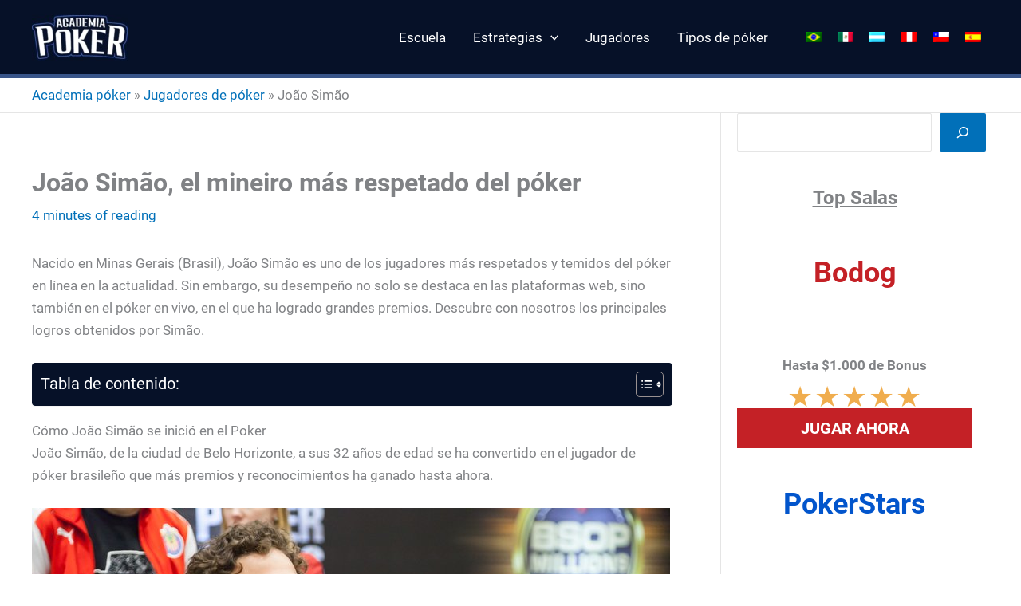

--- FILE ---
content_type: text/css; charset=utf-8
request_url: https://academiapoker.net/wp-content/cache/min/1/wp-content/uploads/uag-plugin/assets/2000/uag-css-2128.css?ver=1708972422
body_size: 4127
content:
.wp-block-uagb-star-rating{display:flex}.wp-block-uagb-star-rating .uag-star-rating__title{margin:0;display:flex;align-items:center}.wp-block-uagb-star-rating .uag-star-rating{display:flex;align-items:center}.wp-block-uagb-star-rating .uag-star{color:#ccd6df;display:inline-block;line-height:.75em}.uagb-block-9e11e1a8 .uag-star-rating{font-size:36px}.uagb-block-9e11e1a8 .uag-star-rating>span{margin-right:2px;color:#ccd6df}.uagb-block-9e11e1a8 .uag-star:nth-child(-n+5){color:#f0ad4e}.uagb-block-9e11e1a8 .uag-star-rating__title{margin-right:10px}.uagb-block-9e11e1a8.wp-block-uagb-star-rating{flex-direction:row;justify-content:center;margin-top:10px;margin-right:0;margin-bottom:0;margin-left:0}.uagb-block-9e11e1a8 .uag-star:nth-child(5):before{color:#f0ad4e;width:0%;position:absolute;content:'★';overflow:hidden}.uagb-block-9e11e1a8 .uag-star:nth-child(5){position:relative}.uagb-block-63b5b10a .uag-star-rating{font-size:36px}.uagb-block-63b5b10a .uag-star-rating>span{margin-right:2px;color:#ccd6df}.uagb-block-63b5b10a .uag-star:nth-child(-n+4){color:#f0ad4e}.uagb-block-63b5b10a .uag-star-rating__title{margin-right:10px}.uagb-block-63b5b10a.wp-block-uagb-star-rating{flex-direction:row;justify-content:center;margin-top:10px;margin-right:0;margin-bottom:0;margin-left:0}.uagb-block-63b5b10a .uag-star:nth-child(5):before{color:#f0ad4e;width:40%;position:absolute;content:'★';overflow:hidden}.uagb-block-63b5b10a .uag-star:nth-child(5){position:relative}.uagb-block-529c4a9a .uag-star-rating{font-size:36px}.uagb-block-529c4a9a .uag-star-rating>span{margin-right:2px;color:#ccd6df}.uagb-block-529c4a9a .uag-star:nth-child(-n+4){color:#f0ad4e}.uagb-block-529c4a9a .uag-star-rating__title{margin-right:10px}.uagb-block-529c4a9a.wp-block-uagb-star-rating{flex-direction:row;justify-content:center;margin-top:10px;margin-right:0;margin-bottom:0;margin-left:0}.uagb-block-529c4a9a .uag-star:nth-child(4):before{color:#f0ad4e;width:0%;position:absolute;content:'★';overflow:hidden}.uagb-block-529c4a9a .uag-star:nth-child(4){position:relative}.uagb-block-c1d69e0a .uag-star-rating{font-size:36px}.uagb-block-c1d69e0a .uag-star-rating>span{margin-right:2px;color:#ccd6df}.uagb-block-c1d69e0a .uag-star:nth-child(-n+3){color:#f0ad4e}.uagb-block-c1d69e0a .uag-star-rating__title{margin-right:10px}.uagb-block-c1d69e0a.wp-block-uagb-star-rating{flex-direction:row;justify-content:center;margin-top:10px;margin-right:0;margin-bottom:0;margin-left:0}.uagb-block-c1d69e0a .uag-star:nth-child(4):before{color:#f0ad4e;width:50%;position:absolute;content:'★';overflow:hidden}.uagb-block-c1d69e0a .uag-star:nth-child(4){position:relative}@media only screen and (max-width:976px){.uagb-block-9e11e1a8.wp-block-uagb-star-rating{flex-direction:row;justify-content:center}.uagb-block-9e11e1a8 .uag-star-rating__title{margin-bottom:0}.uagb-block-9e11e1a8 .uag-star-rating__title{margin-right:10px}.uagb-block-9e11e1a8 .uag-star-rating{font-size:26px}.uagb-block-63b5b10a.wp-block-uagb-star-rating{flex-direction:row;justify-content:center}.uagb-block-63b5b10a .uag-star-rating__title{margin-bottom:0}.uagb-block-63b5b10a .uag-star-rating__title{margin-right:10px}.uagb-block-63b5b10a .uag-star-rating{font-size:26px}.uagb-block-529c4a9a.wp-block-uagb-star-rating{flex-direction:row;justify-content:center}.uagb-block-529c4a9a .uag-star-rating__title{margin-bottom:0}.uagb-block-529c4a9a .uag-star-rating__title{margin-right:10px}.uagb-block-529c4a9a .uag-star-rating{font-size:26px}.uagb-block-c1d69e0a.wp-block-uagb-star-rating{flex-direction:row;justify-content:center}.uagb-block-c1d69e0a .uag-star-rating__title{margin-bottom:0}.uagb-block-c1d69e0a .uag-star-rating__title{margin-right:10px}.uagb-block-c1d69e0a .uag-star-rating{font-size:26px}}@media only screen and (max-width:767px){.uagb-block-9e11e1a8.wp-block-uagb-star-rating{flex-direction:row;justify-content:center}.uagb-block-9e11e1a8 .uag-star-rating__title{margin-bottom:0}.uagb-block-9e11e1a8 .uag-star-rating__title{margin-right:10px}.uagb-block-9e11e1a8 .uag-star-rating{font-size:32px}.uagb-block-63b5b10a.wp-block-uagb-star-rating{flex-direction:row;justify-content:center}.uagb-block-63b5b10a .uag-star-rating__title{margin-bottom:0}.uagb-block-63b5b10a .uag-star-rating__title{margin-right:10px}.uagb-block-63b5b10a .uag-star-rating{font-size:32px}.uagb-block-529c4a9a.wp-block-uagb-star-rating{flex-direction:row;justify-content:center}.uagb-block-529c4a9a .uag-star-rating__title{margin-bottom:0}.uagb-block-529c4a9a .uag-star-rating__title{margin-right:10px}.uagb-block-529c4a9a .uag-star-rating{font-size:32px}.uagb-block-c1d69e0a.wp-block-uagb-star-rating{flex-direction:row;justify-content:center}.uagb-block-c1d69e0a .uag-star-rating__title{margin-bottom:0}.uagb-block-c1d69e0a .uag-star-rating__title{margin-right:10px}.uagb-block-c1d69e0a .uag-star-rating{font-size:32px}}.uagb-block-a183cc1e .uag-star-rating{font-size:36px}.uagb-block-a183cc1e .uag-star-rating>span{margin-right:2px;color:#ccd6df}.uagb-block-a183cc1e .uag-star:nth-child(-n+5){color:#f0ad4e}.uagb-block-a183cc1e .uag-star-rating__title{margin-right:10px}.uagb-block-a183cc1e.wp-block-uagb-star-rating{flex-direction:row;justify-content:center;margin-top:10px;margin-right:0;margin-bottom:0;margin-left:0}.uagb-block-a183cc1e .uag-star:nth-child(5):before{color:#f0ad4e;width:0%;position:absolute;content:'★';overflow:hidden}.uagb-block-a183cc1e .uag-star:nth-child(5){position:relative}@media only screen and (max-width:976px){.uagb-block-a183cc1e.wp-block-uagb-star-rating{flex-direction:row;justify-content:center}.uagb-block-a183cc1e .uag-star-rating__title{margin-bottom:0}.uagb-block-a183cc1e .uag-star-rating__title{margin-right:10px}.uagb-block-a183cc1e .uag-star-rating{font-size:26px}}@media only screen and (max-width:767px){.uagb-block-a183cc1e.wp-block-uagb-star-rating{flex-direction:row;justify-content:center}.uagb-block-a183cc1e .uag-star-rating__title{margin-bottom:0}.uagb-block-a183cc1e .uag-star-rating__title{margin-right:10px}.uagb-block-a183cc1e .uag-star-rating{font-size:32px}}.uagb-block-5f4d8d65 .uag-star-rating{font-size:36px}.uagb-block-5f4d8d65 .uag-star-rating>span{margin-right:2px;color:#ccd6df}.uagb-block-5f4d8d65 .uag-star:nth-child(-n+4){color:#f0ad4e}.uagb-block-5f4d8d65 .uag-star-rating__title{margin-right:10px}.uagb-block-5f4d8d65.wp-block-uagb-star-rating{flex-direction:row;justify-content:center;margin-top:10px;margin-right:0;margin-bottom:0;margin-left:0}.uagb-block-5f4d8d65 .uag-star:nth-child(5):before{color:#f0ad4e;width:40%;position:absolute;content:'★';overflow:hidden}.uagb-block-5f4d8d65 .uag-star:nth-child(5){position:relative}@media only screen and (max-width:976px){.uagb-block-5f4d8d65.wp-block-uagb-star-rating{flex-direction:row;justify-content:center}.uagb-block-5f4d8d65 .uag-star-rating__title{margin-bottom:0}.uagb-block-5f4d8d65 .uag-star-rating__title{margin-right:10px}.uagb-block-5f4d8d65 .uag-star-rating{font-size:26px}}@media only screen and (max-width:767px){.uagb-block-5f4d8d65.wp-block-uagb-star-rating{flex-direction:row;justify-content:center}.uagb-block-5f4d8d65 .uag-star-rating__title{margin-bottom:0}.uagb-block-5f4d8d65 .uag-star-rating__title{margin-right:10px}.uagb-block-5f4d8d65 .uag-star-rating{font-size:32px}}.uagb-block-2caed71e .uag-star-rating{font-size:36px}.uagb-block-2caed71e .uag-star-rating>span{margin-right:2px;color:#ccd6df}.uagb-block-2caed71e .uag-star:nth-child(-n+4){color:#f0ad4e}.uagb-block-2caed71e .uag-star-rating__title{margin-right:10px}.uagb-block-2caed71e.wp-block-uagb-star-rating{flex-direction:row;justify-content:center;margin-top:10px;margin-right:0;margin-bottom:0;margin-left:0}.uagb-block-2caed71e .uag-star:nth-child(4):before{color:#f0ad4e;width:0%;position:absolute;content:'★';overflow:hidden}.uagb-block-2caed71e .uag-star:nth-child(4){position:relative}@media only screen and (max-width:976px){.uagb-block-2caed71e.wp-block-uagb-star-rating{flex-direction:row;justify-content:center}.uagb-block-2caed71e .uag-star-rating__title{margin-bottom:0}.uagb-block-2caed71e .uag-star-rating__title{margin-right:10px}.uagb-block-2caed71e .uag-star-rating{font-size:26px}}@media only screen and (max-width:767px){.uagb-block-2caed71e.wp-block-uagb-star-rating{flex-direction:row;justify-content:center}.uagb-block-2caed71e .uag-star-rating__title{margin-bottom:0}.uagb-block-2caed71e .uag-star-rating__title{margin-right:10px}.uagb-block-2caed71e .uag-star-rating{font-size:32px}}.uagb-block-d6074503 .uag-star-rating{font-size:36px}.uagb-block-d6074503 .uag-star-rating>span{margin-right:2px;color:#ccd6df}.uagb-block-d6074503 .uag-star:nth-child(-n+3){color:#f0ad4e}.uagb-block-d6074503 .uag-star-rating__title{margin-right:10px}.uagb-block-d6074503.wp-block-uagb-star-rating{flex-direction:row;justify-content:center;margin-top:10px;margin-right:0;margin-bottom:0;margin-left:0}.uagb-block-d6074503 .uag-star:nth-child(4):before{color:#f0ad4e;width:50%;position:absolute;content:'★';overflow:hidden}.uagb-block-d6074503 .uag-star:nth-child(4){position:relative}@media only screen and (max-width:976px){.uagb-block-d6074503.wp-block-uagb-star-rating{flex-direction:row;justify-content:center}.uagb-block-d6074503 .uag-star-rating__title{margin-bottom:0}.uagb-block-d6074503 .uag-star-rating__title{margin-right:10px}.uagb-block-d6074503 .uag-star-rating{font-size:26px}}@media only screen and (max-width:767px){.uagb-block-d6074503.wp-block-uagb-star-rating{flex-direction:row;justify-content:center}.uagb-block-d6074503 .uag-star-rating__title{margin-bottom:0}.uagb-block-d6074503 .uag-star-rating__title{margin-right:10px}.uagb-block-d6074503 .uag-star-rating{font-size:32px}}.uagb-post-grid{margin:0 auto;position:relative}.uagb-post-grid:not(.is-grid) .uagb-post__inner-wrap{background-clip:content-box!important}.uagb-post-grid .uagb-post__inner-wrap{transition:box-shadow 0.2s ease;overflow:hidden}.uagb-post-grid .uagb-post__inner-wrap .uagb-post__taxonomy{display:inline-block}.uagb-post-grid .uagb-post__inner-wrap .uagb-post__taxonomy.default{margin:5px 5px 5px 0}.uagb-post-grid .uagb-post__inner-wrap .uagb-post__taxonomy.highlighted{background:#444;color:#fff;border-radius:2px;flex-direction:row;align-items:flex-end;padding:6px 8px;line-height:1;margin-right:5px;margin-bottom:20px}.uagb-post-grid .uagb-post__inner-wrap .uagb-post__taxonomy.highlighted a{color:#fff}.uagb-post-grid .uagb-post__inner-wrap .uagb-post__taxonomy a{text-decoration:none;color:inherit}.uagb-post-grid .uagb-post__inner-wrap .uagb-post__image .uagb-post__image-equal-height{display:block;height:0;padding-bottom:66.67%;overflow:hidden}.uagb-post-grid .uagb-post__load-more-wrap{width:100%;position:absolute;bottom:-30px}.uagb-post-grid .uagb-post__load-more-wrap .uagb-post-pagination-button{cursor:pointer}.uagb-post-grid .uagb-post__load-more-wrap a{color:inherit}.uagb-post-grid.is-grid article{float:left;display:inline-block}.uagb-post-grid.is-grid.uagb-equal_height_inline-read-more-buttons.uagb-post__image-position-top .uagb-post__text:nth-last-child(2){padding-bottom:100px}.uagb-post-grid.is-grid.uagb-equal_height_inline-read-more-buttons.uagb-post__image-position-top .uagb-post__text:last-child{position:absolute;bottom:20px}.uagb-post-grid.is-grid.uagb-equal_height_inline-read-more-buttons.uagb-post__image-position-background .uagb-post__text:nth-last-child(3){padding-bottom:100px}.uagb-post-grid.is-grid.uagb-equal_height_inline-read-more-buttons.uagb-post__image-position-background .uagb-post__text:nth-last-child(2){position:absolute;bottom:20px}.uagb-post-grid.is-grid.uagb-equal_height_inline-read-more-buttons.uagb-post__image-position-top .uagb-post__inner-wrap,.uagb-post-grid.is-grid.uagb-equal_height_inline-read-more-buttons.uagb-post__image-position-background .uagb-post__inner-wrap{position:relative}.uagb-post-grid.is-grid.uagb-post__image-position-top .uagb-post__image a{display:block;height:0;overflow:hidden;position:relative}.uagb-post-grid.is-grid.uagb-post__image-position-top .uagb-post__image a.uagb-image-ratio-2-3{padding-bottom:66%}.uagb-post-grid.is-grid.uagb-post__image-position-top .uagb-post__image a.uagb-image-ratio-9-16{padding-bottom:56.25%}.uagb-post-grid.is-grid.uagb-post__image-position-top .uagb-post__image a.uagb-image-ratio-1-2{padding-bottom:50%}.uagb-post-grid.is-grid.uagb-post__image-position-top .uagb-post__image a.uagb-image-ratio-1-1{padding-bottom:67%}.uagb-post-grid.is-grid.uagb-post__image-position-top .uagb-post__image a.uagb-image-ratio-inherit{padding-bottom:0;height:auto}.uagb-post-grid.is-grid.uagb-post__image-position-top .uagb-post__image a.uagb-image-ratio-inherit img{position:unset!important}.uagb-post-grid.is-grid.uagb-post__image-position-top .uagb-post__image a[class^="uagb-image-ratio-"]>img{position:absolute;height:100%}.uagb-post-grid.uagb-post__items.is-masonry{display:flex;-ms-flex-wrap:wrap;-webkit-flex-wrap:wrap;flex-wrap:wrap}.uagb-post-grid.uagb-post__items.is-carousel{display:flex;-ms-flex-wrap:wrap;-webkit-flex-wrap:wrap;flex-wrap:wrap;width:100%;visibility:hidden}.uagb-post-grid.is-grid .uagb-post__inner-wrap{height:max-content}.uagb-post-grid.is-grid.uagb-post__equal-height .uagb-post__inner-wrap{height:auto}.uagb-post-grid.is-masonry .uagb-post__inner-wrap{height:auto}.uagb-post-grid .uagb-post__author span,.uagb-post-grid .uagb-post__comment span,.uagb-post-grid .uagb-post__taxonomy span,.uagb-post-grid .uagb-post__date span{font-size:inherit;line-height:inherit;width:inherit;height:inherit;margin-right:4px;vertical-align:bottom}.uagb-post-grid.uagb-post__columns-8:not(.is-grid) article{width:12.5%}.uagb-post-grid.uagb-post__columns-7:not(.is-grid) article{width:14.28%}.uagb-post-grid.uagb-post__columns-6:not(.is-grid) article{width:16.66%}.uagb-post-grid.uagb-post__columns-5:not(.is-grid) article{width:20%}.uagb-post-grid.uagb-post__columns-4:not(.is-grid) article{width:25%}.uagb-post-grid.uagb-post__columns-3:not(.is-grid) article{width:33.33%}.uagb-post-grid.uagb-post__columns-2:not(.is-grid) article{width:50%}.uagb-post-grid.uagb-post__columns-1:not(.is-grid) article{width:100%}@media only screen and (max-width:600px){.uagb-post-grid div[class*="columns"].is-grid{grid-template-columns:1fr}}.uagb-post-grid .uagb-post__image img{display:block;width:100%;height:auto;max-width:100%}.uagb-post-grid .uagb-post__title{margin-top:0;margin-bottom:0;word-break:break-word}.uagb-post-grid .uagb-post__title a{color:inherit;box-shadow:none;transition:0.3s ease;text-decoration:none}.uagb-post-grid .uagb-post__title a:hover{text-decoration:none}.uagb-post-grid .uagb-post__title a:focus{text-decoration:none}.uagb-post-grid .uagb-post__title a:active{text-decoration:none}.uagb-post-grid .uagb-post-grid-byline>*{margin-right:10px}.uagb-post-grid .uagb-post-grid-byline,.uagb-post-grid .uagb-post__taxonomy{text-transform:capitalize;font-size:14px;font-weight:500;line-height:23px;text-decoration:none}.uagb-post-grid .uagb-post-grid-byline a,.uagb-post-grid .uagb-post-grid-byline a:focus,.uagb-post-grid .uagb-post-grid-byline a:active{color:inherit;font-size:inherit;text-decoration:none}.uagb-post-grid .uagb-post__title a,.uagb-post-grid .uagb-post__title a:focus,.uagb-post-grid .uagb-post__title a:active{color:inherit;font-size:inherit}.uagb-post-grid .uagb-post__author,.uagb-post-grid .uagb-post__date,.uagb-post-grid .uagb-post__comment{display:inline-block;word-break:break-all}.uagb-post-grid .uagb-post__author:not(:last-child)::after,.uagb-post-grid .uagb-post__date:not(:last-child)::after,.uagb-post-grid .uagb-post__comment:not(:last-child)::after{content:"\B7";vertical-align:middle;align-self:center;margin:0 5px;line-height:1}.uagb-post-grid .uagb-post__comment,.uagb-post-grid .uagb-post__taxonomy{display:inline-block}.uagb-post-grid .uagb-post__author a{box-shadow:none}.uagb-post-grid .uagb-post__author a:hover{color:inherit;box-shadow:0 -1px 0 inset}.uagb-post-grid .uagb-post__excerpt{word-break:break-word}.uagb-post-grid .uagb-post__inner-wrap p:last-of-type{margin-bottom:0}.uagb-post-grid .uagb-post__cta{border:none;display:inline-block;background:none}.uagb-post-grid .uagb-post__excerpt p{color:inherit}.is-grid.uagb-post__items{display:grid}.wp-block-uagb-post-grid .uagb-post-pagination-wrap{grid-column:1 / -1}.uagb-post__image-position-background .uagb-post__link-complete-box{position:absolute;top:0;left:0;width:100%;height:100%;z-index:11}.uagb-post__image-position-background.uagb-post__image-enabled .uagb-post__text{color:#fff}.uagb-post__image-position-background .uagb-post__text{opacity:1;position:relative;z-index:10;overflow:hidden}.uagb-post__image-position-background .uagb-post__inner-wrap{position:relative;width:100%}.uagb-post__image-position-background .uagb-post__inner-wrap .uagb-post__taxonomy.highlighted,.uagb-post__image-position-background .uagb-post__inner-wrap .uagb-post__taxonomy.default{position:relative;z-index:999}.uagb-post__image-position-background .uagb-post__image img{position:absolute;width:auto;height:auto;min-width:100%;max-width:none;left:50%;top:50%;transform:translate(-50%,-50%);min-height:100%}.uagb-post__image-position-background .uagb-post__image{background-size:cover;background-repeat:no-repeat;background-position:center;overflow:hidden;text-align:center;position:absolute;left:0;top:0;width:100%;height:100%;z-index:2}.uagb-post__image-position-background .uagb-post__image::before{content:"";position:absolute;left:0;top:0;width:100%;height:100%;z-index:1;background-color:rgba(255,255,255,.5)}.uagb-slick-carousel .is-carousel{padding:0}.uagb-slick-carousel ul.slick-dots{transform:unset;position:relative;padding:unset}.uagb-slick-carousel .slick-prev:not(:hover):not(:active):not(.has-background),.uagb-slick-carousel .slick-next:not(:hover):not(:active):not(.has-background),.uagb-slick-carousel ul.slick-dots li button:not(:hover):not(:active):not(.has-background){background-color:unset}.uagb-post-grid[data-equal-height="yes"] .uagb-post__inner-wrap{display:inline-block;height:100%}.uagb-post__arrow-outside.uagb-post-grid .slick-prev{left:-45px;z-index:1}[dir="rtl"] .uagb-post__arrow-outside.uagb-post-grid .slick-prev{left:-45px;right:auto}.uagb-post__arrow-outside.uagb-post-grid .slick-next{right:-45px}[dir="rtl"] .uagb-post__arrow-outside.uagb-post-grid .slick-next{left:auto;right:-45px}.uagb-post__arrow-inside.uagb-post-grid .slick-prev{left:25px;z-index:1}[dir="rtl"] .uagb-post__arrow-inside.uagb-post-grid .slick-prev{left:auto;right:25px}.uagb-post__arrow-inside.uagb-post-grid .slick-next{right:25px}[dir="rtl"] .uagb-post__arrow-inside.uagb-post-grid .slick-next{left:25px;right:auto}.uagb-post-grid.is-grid article,.uagb-post-grid.is-masonry article,.uagb-post-grid.is-carousel article{box-sizing:border-box}@media (max-width:976px){.uagb-post__arrow-outside.uagb-post-grid .slick-prev{left:15px;z-index:1}[dir="rtl"] .uagb-post__arrow-outside.uagb-post-grid .slick-prev{left:auto;right:15px}.uagb-post__arrow-outside.uagb-post-grid .slick-next{right:15px}[dir="rtl"] .uagb-post__arrow-outside.uagb-post-grid .slick-next{left:15px;right:auto}:not(.is-grid).uagb-post-grid.uagb-post__columns-tablet-1 article{width:100%}:not(.is-grid).uagb-post-grid.uagb-post__columns-tablet-2 article{width:50%}:not(.is-grid).uagb-post-grid.uagb-post__columns-tablet-3 article{width:33.33%}:not(.is-grid).uagb-post-grid.uagb-post__columns-tablet-4 article{width:25%}:not(.is-grid).uagb-post-grid.uagb-post__columns-tablet-5 article{width:20%}:not(.is-grid).uagb-post-grid.uagb-post__columns-tablet-6 article{width:16.66%}:not(.is-grid).uagb-post-grid.uagb-post__columns-tablet-7 article{width:14.28%}:not(.is-grid).uagb-post-grid.uagb-post__columns-tablet-8 article{width:12.5%}}@media (max-width:767px){:not(.is-grid).uagb-post-grid.uagb-post__columns-mobile-1 article{width:100%}:not(.is-grid).uagb-post-grid.uagb-post__columns-mobile-2 article{width:50%}:not(.is-grid).uagb-post-grid.uagb-post__columns-mobile-3 article{width:33.33%}:not(.is-grid).uagb-post-grid.uagb-post__columns-mobile-4 article{width:25%}:not(.is-grid).uagb-post-grid.uagb-post__columns-mobile-5 article{width:20%}:not(.is-grid).uagb-post-grid.uagb-post__columns-mobile-6 article{width:16.66%}:not(.is-grid).uagb-post-grid.uagb-post__columns-mobile-7 article{width:14.28%}:not(.is-grid).uagb-post-grid.uagb-post__columns-mobile-8 article{width:12.5%}}.entry .entry-content .uagb-post-grid a{text-decoration:none}.uagb-post-pagination-wrap{display:flex;width:100%;flex-wrap:wrap}.uagb-post-pagination-wrap a.page-numbers,.uagb-post-pagination-wrap span.page-numbers.current{padding:5px 10px;margin:0;display:flex;margin-right:4px;margin-bottom:5px}.uagb-post-grid .uagb-post-inf-loader{margin:0 auto;min-height:58px;line-height:58px;width:160px;text-align:center}.uagb-post-grid .uagb-post-inf-loader div{width:18px;height:18px;background-color:#0085ba;-webkit-border-radius:100%;border-radius:100%;display:inline-block;-webkit-animation:sk-bouncedelay 1.4s infinite ease-in-out both;animation:sk-bouncedelay 1.4s infinite ease-in-out both}.uagb-post-grid .uagb-post-inf-loader .uagb-post-loader-1{-webkit-animation-delay:-0.32s;animation-delay:-0.32s}.uagb-post-grid .uagb-post-inf-loader .uagb-post-loader-2{-webkit-animation-delay:-0.16s;animation-delay:-0.16s}.wp-site-blocks .uagb-post__arrow-outside.uagb-post-grid .slick-next{right:0}.wp-site-blocks .uagb-post__arrow-outside.uagb-post-grid .slick-prev{left:0}@-webkit-keyframes sk-bouncedelay{0%,80%,100%{-webkit-transform:scale(0);transform:scale(0)}40%{-webkit-transform:scale(1);transform:scale(1)}}@keyframes sk-bouncedelay{0%,80%,100%{-webkit-transform:scale(0);transform:scale(0)}40%{-webkit-transform:scale(1);transform:scale(1)}}.uagb-block-ee9a62f5.is-grid .uagb-post__inner-wrap{padding-top:20px;padding-bottom:0;padding-left:20px;padding-right:20px;box-shadow:0 0 0 #00000070;border-top-width:1px;border-left-width:1px;border-right-width:1px;border-bottom-width:1px;border-style:solid;border-color:var(--ast-global-color-8)}.uagb-block-ee9a62f5.is-grid .uagb-post__inner-wrap .uagb-post__image:first-child{margin-left:-20px;margin-right:-20px;margin-top:-20px}.uagb-block-ee9a62f5:not(.is-grid) .uagb-post__inner-wrap>.uagb-post__text:last-child{margin-bottom:0}.uagb-block-ee9a62f5:not(.is-grid) .uagb-post__inner-wrap>.uagb-post__text:first-child{margin-top:20px}.uagb-block-ee9a62f5:not(.is-grid).uagb-post__image-position-background .uagb-post__inner-wrap .uagb-post__text:nth-last-child(2){margin-bottom:0}.uagb-block-ee9a62f5:not(.wp-block-uagb-post-carousel):not(.is-grid).uagb-post__items{margin-right:-10px;margin-left:-10px}.uagb-block-ee9a62f5:not(.is-grid).uagb-post__items article{padding-right:10px;padding-left:10px;margin-bottom:20px}.uagb-block-ee9a62f5:not(.is-grid) .uagb-post__inner-wrap>.uagb-post__text{margin-left:20px;margin-right:20px}.uagb-block-ee9a62f5 .uagb-post__inner-wrap{background:#f6f6f6;text-align:center}.uagb-block-ee9a62f5 .uagb-post__inner-wrap .uagb-post__cta{padding-bottom:0}.uagb-block-ee9a62f5 .uagb-post__image{padding-bottom:15px}.uagb-block-ee9a62f5 .uagb-post__title{padding-bottom:0}.uagb-block-ee9a62f5 .uagb-post-grid-byline{padding-bottom:15px}.uagb-block-ee9a62f5 .uagb-post__excerpt{padding-bottom:25px}.uagb-block-ee9a62f5 .uagb-post__image:before{background-color:#000;opacity:.5}.uagb-block-ee9a62f5.is-grid.uagb-post__items{row-gap:20px;column-gap:20px}.uagb-block-ee9a62f5.wp-block-uagb-post-grid.is-grid{grid-template-columns:repeat(1,minmax(0,1fr))}.uagb-block-ee9a62f5.is-grid .uagb-post__inner-wrap:hover{box-shadow:0 0 0 #00000070}.uagb-block-ee9a62f5 .uagb-post__inner-wrap .uagb-post__taxonomy.highlighted{color:#fff;background:#3182ce}.uagb-block-ee9a62f5 .uagb-post__inner-wrap .uagb-post__taxonomy.highlighted a{color:#fff}.uagb-block-ee9a62f5.uagb-post-grid .wp-block-button.uagb-post__text.uagb-post__cta .uagb-text-link.wp-block-button__link{border-style:none}.uagb-block-ee9a62f5 .uagb-post-pagination-wrap{margin-top:20px;justify-content:left;margin-left:10px}.uagb-block-ee9a62f5 .uagb-post-pagination-wrap .page-numbers.current{background-color:#e4e4e4;color:#333}.uagb-block-ee9a62f5 .uagb-post-pagination-wrap a{background-color:#e4e4e4;color:#777}.uagb-block-ee9a62f5.uagb-equal_height_inline-read-more-buttons .uagb-post__inner-wrap .uagb-post__text:last-child{left:20px;right:20px}@media only screen and (max-width:976px){.uagb-block-ee9a62f5.wp-block-uagb-post-grid.is-grid{grid-template-columns:repeat(2,minmax(0,1fr))}.uagb-block-ee9a62f5.is-grid .uagb-post__inner-wrap{border-style:solid;border-color:var(--ast-global-color-8)}.uagb-block-ee9a62f5 .uagb-post__cta a{border-style:none}.uagb-block-ee9a62f5.is-grid.uagb-post__items{row-gap:20px;column-gap:20px}.uagb-block-ee9a62f5:not(.is-grid).uagb-post__items article{padding-right:10px;padding-left:10px;margin-bottom:20px}.uagb-block-ee9a62f5:not(.is-grid).uagb-post__items{margin-right:-10px;margin-left:-10px}.uagb-block-ee9a62f5.is-grid .uagb-post__inner-wrap .uagb-post__image:first-child{margin-left:0;margin-right:0;margin-top:0}.uagb-block-ee9a62f5.uagb-post-grid .wp-block-button.uagb-post__text.uagb-post__cta .uagb-text-link.wp-block-button__link{border-style:none}}@media only screen and (max-width:767px){.uagb-block-ee9a62f5.wp-block-uagb-post-grid.is-grid{grid-template-columns:repeat(1,minmax(0,1fr))}.uagb-block-ee9a62f5.is-grid .uagb-post__inner-wrap{border-style:solid;border-color:var(--ast-global-color-8)}.uagb-block-ee9a62f5 .uagb-post__cta a{border-style:none}.uagb-block-ee9a62f5.is-grid.uagb-post__items{row-gap:20px;column-gap:20px}.uagb-block-ee9a62f5:not(.is-grid).uagb-post__items article{padding-right:10px;padding-left:10px;margin-bottom:20px}.uagb-block-ee9a62f5:not(.is-grid).uagb-post__items{margin-right:-10px;margin-left:-10px}.uagb-block-ee9a62f5.is-grid .uagb-post__inner-wrap .uagb-post__image:first-child{margin-left:0;margin-right:0;margin-top:0}.uagb-block-ee9a62f5.uagb-post-grid .wp-block-button.uagb-post__text.uagb-post__cta .uagb-text-link.wp-block-button__link{border-style:none}}.uagb-block-18e643c3 .uag-star-rating{font-size:36px}.uagb-block-18e643c3 .uag-star-rating>span{margin-right:2px;color:#ccd6df}.uagb-block-18e643c3 .uag-star:nth-child(-n+5){color:#f0ad4e}.uagb-block-18e643c3 .uag-star-rating__title{margin-right:10px}.uagb-block-18e643c3.wp-block-uagb-star-rating{flex-direction:row;justify-content:center;margin-top:10px;margin-right:0;margin-bottom:0;margin-left:0}.uagb-block-18e643c3 .uag-star:nth-child(5):before{color:#f0ad4e;width:0%;position:absolute;content:'★';overflow:hidden}.uagb-block-18e643c3 .uag-star:nth-child(5){position:relative}@media only screen and (max-width:976px){.uagb-block-18e643c3.wp-block-uagb-star-rating{flex-direction:row;justify-content:center}.uagb-block-18e643c3 .uag-star-rating__title{margin-bottom:0}.uagb-block-18e643c3 .uag-star-rating__title{margin-right:10px}.uagb-block-18e643c3 .uag-star-rating{font-size:26px}}@media only screen and (max-width:767px){.uagb-block-18e643c3.wp-block-uagb-star-rating{flex-direction:row;justify-content:center}.uagb-block-18e643c3 .uag-star-rating__title{margin-bottom:0}.uagb-block-18e643c3 .uag-star-rating__title{margin-right:10px}.uagb-block-18e643c3 .uag-star-rating{font-size:32px}}.uagb-block-34613101 .uag-star-rating{font-size:36px}.uagb-block-34613101 .uag-star-rating>span{margin-right:2px;color:#ccd6df}.uagb-block-34613101 .uag-star:nth-child(-n+5){color:#f0ad4e}.uagb-block-34613101 .uag-star-rating__title{margin-right:10px}.uagb-block-34613101.wp-block-uagb-star-rating{flex-direction:row;justify-content:center;margin-top:10px;margin-right:0;margin-bottom:0;margin-left:0}.uagb-block-34613101 .uag-star:nth-child(5):before{color:#f0ad4e;width:0%;position:absolute;content:'★';overflow:hidden}.uagb-block-34613101 .uag-star:nth-child(5){position:relative}@media only screen and (max-width:976px){.uagb-block-34613101.wp-block-uagb-star-rating{flex-direction:row;justify-content:center}.uagb-block-34613101 .uag-star-rating__title{margin-bottom:0}.uagb-block-34613101 .uag-star-rating__title{margin-right:10px}.uagb-block-34613101 .uag-star-rating{font-size:26px}}@media only screen and (max-width:767px){.uagb-block-34613101.wp-block-uagb-star-rating{flex-direction:row;justify-content:center}.uagb-block-34613101 .uag-star-rating__title{margin-bottom:0}.uagb-block-34613101 .uag-star-rating__title{margin-right:10px}.uagb-block-34613101 .uag-star-rating{font-size:32px}}.uagb-block-7747c806 .uag-star-rating{font-size:36px}.uagb-block-7747c806 .uag-star-rating>span{margin-right:2px;color:#ccd6df}.uagb-block-7747c806 .uag-star:nth-child(-n+5){color:#f0ad4e}.uagb-block-7747c806 .uag-star-rating__title{margin-right:10px}.uagb-block-7747c806.wp-block-uagb-star-rating{flex-direction:row;justify-content:center;margin-top:10px;margin-right:0;margin-bottom:0;margin-left:0}.uagb-block-7747c806 .uag-star:nth-child(5):before{color:#f0ad4e;width:0%;position:absolute;content:'★';overflow:hidden}.uagb-block-7747c806 .uag-star:nth-child(5){position:relative}@media only screen and (max-width:976px){.uagb-block-7747c806.wp-block-uagb-star-rating{flex-direction:row;justify-content:center}.uagb-block-7747c806 .uag-star-rating__title{margin-bottom:0}.uagb-block-7747c806 .uag-star-rating__title{margin-right:10px}.uagb-block-7747c806 .uag-star-rating{font-size:26px}}@media only screen and (max-width:767px){.uagb-block-7747c806.wp-block-uagb-star-rating{flex-direction:row;justify-content:center}.uagb-block-7747c806 .uag-star-rating__title{margin-bottom:0}.uagb-block-7747c806 .uag-star-rating__title{margin-right:10px}.uagb-block-7747c806 .uag-star-rating{font-size:32px}}.uagb-block-adb860fb .uag-star-rating{font-size:36px}.uagb-block-adb860fb .uag-star-rating>span{margin-right:2px;color:#ccd6df}.uagb-block-adb860fb .uag-star:nth-child(-n+5){color:#f0ad4e}.uagb-block-adb860fb .uag-star-rating__title{margin-right:10px}.uagb-block-adb860fb.wp-block-uagb-star-rating{flex-direction:row;justify-content:center;margin-top:10px;margin-right:0;margin-bottom:0;margin-left:0}.uagb-block-adb860fb .uag-star:nth-child(5):before{color:#f0ad4e;width:0%;position:absolute;content:'★';overflow:hidden}.uagb-block-adb860fb .uag-star:nth-child(5){position:relative}@media only screen and (max-width:976px){.uagb-block-adb860fb.wp-block-uagb-star-rating{flex-direction:row;justify-content:center}.uagb-block-adb860fb .uag-star-rating__title{margin-bottom:0}.uagb-block-adb860fb .uag-star-rating__title{margin-right:10px}.uagb-block-adb860fb .uag-star-rating{font-size:26px}}@media only screen and (max-width:767px){.uagb-block-adb860fb.wp-block-uagb-star-rating{flex-direction:row;justify-content:center}.uagb-block-adb860fb .uag-star-rating__title{margin-bottom:0}.uagb-block-adb860fb .uag-star-rating__title{margin-right:10px}.uagb-block-adb860fb .uag-star-rating{font-size:32px}}.uagb-block-b332a1e7 .uag-star-rating{font-size:36px}.uagb-block-b332a1e7 .uag-star-rating>span{margin-right:2px;color:#ccd6df}.uagb-block-b332a1e7 .uag-star:nth-child(-n+5){color:#f0ad4e}.uagb-block-b332a1e7 .uag-star-rating__title{margin-right:10px}.uagb-block-b332a1e7.wp-block-uagb-star-rating{flex-direction:row;justify-content:center;margin-top:10px;margin-right:0;margin-bottom:0;margin-left:0}.uagb-block-b332a1e7 .uag-star:nth-child(5):before{color:#f0ad4e;width:0%;position:absolute;content:'★';overflow:hidden}.uagb-block-b332a1e7 .uag-star:nth-child(5){position:relative}@media only screen and (max-width:976px){.uagb-block-b332a1e7.wp-block-uagb-star-rating{flex-direction:row;justify-content:center}.uagb-block-b332a1e7 .uag-star-rating__title{margin-bottom:0}.uagb-block-b332a1e7 .uag-star-rating__title{margin-right:10px}.uagb-block-b332a1e7 .uag-star-rating{font-size:26px}}@media only screen and (max-width:767px){.uagb-block-b332a1e7.wp-block-uagb-star-rating{flex-direction:row;justify-content:center}.uagb-block-b332a1e7 .uag-star-rating__title{margin-bottom:0}.uagb-block-b332a1e7 .uag-star-rating__title{margin-right:10px}.uagb-block-b332a1e7 .uag-star-rating{font-size:32px}}.uagb-block-4752e321 .uag-star-rating{font-size:36px}.uagb-block-4752e321 .uag-star-rating>span{margin-right:2px;color:#ccd6df}.uagb-block-4752e321 .uag-star:nth-child(-n+4){color:#f0ad4e}.uagb-block-4752e321 .uag-star-rating__title{margin-right:10px}.uagb-block-4752e321.wp-block-uagb-star-rating{flex-direction:row;justify-content:center;margin-top:10px;margin-right:0;margin-bottom:0;margin-left:0}.uagb-block-4752e321 .uag-star:nth-child(5):before{color:#f0ad4e;width:40%;position:absolute;content:'★';overflow:hidden}.uagb-block-4752e321 .uag-star:nth-child(5){position:relative}@media only screen and (max-width:976px){.uagb-block-4752e321.wp-block-uagb-star-rating{flex-direction:row;justify-content:center}.uagb-block-4752e321 .uag-star-rating__title{margin-bottom:0}.uagb-block-4752e321 .uag-star-rating__title{margin-right:10px}.uagb-block-4752e321 .uag-star-rating{font-size:26px}}@media only screen and (max-width:767px){.uagb-block-4752e321.wp-block-uagb-star-rating{flex-direction:row;justify-content:center}.uagb-block-4752e321 .uag-star-rating__title{margin-bottom:0}.uagb-block-4752e321 .uag-star-rating__title{margin-right:10px}.uagb-block-4752e321 .uag-star-rating{font-size:32px}}.uagb-block-a973bf0c .uag-star-rating{font-size:36px}.uagb-block-a973bf0c .uag-star-rating>span{margin-right:2px;color:#ccd6df}.uagb-block-a973bf0c .uag-star:nth-child(-n+4){color:#f0ad4e}.uagb-block-a973bf0c .uag-star-rating__title{margin-right:10px}.uagb-block-a973bf0c.wp-block-uagb-star-rating{flex-direction:row;justify-content:center;margin-top:10px;margin-right:0;margin-bottom:0;margin-left:0}.uagb-block-a973bf0c .uag-star:nth-child(5):before{color:#f0ad4e;width:40%;position:absolute;content:'★';overflow:hidden}.uagb-block-a973bf0c .uag-star:nth-child(5){position:relative}@media only screen and (max-width:976px){.uagb-block-a973bf0c.wp-block-uagb-star-rating{flex-direction:row;justify-content:center}.uagb-block-a973bf0c .uag-star-rating__title{margin-bottom:0}.uagb-block-a973bf0c .uag-star-rating__title{margin-right:10px}.uagb-block-a973bf0c .uag-star-rating{font-size:26px}}@media only screen and (max-width:767px){.uagb-block-a973bf0c.wp-block-uagb-star-rating{flex-direction:row;justify-content:center}.uagb-block-a973bf0c .uag-star-rating__title{margin-bottom:0}.uagb-block-a973bf0c .uag-star-rating__title{margin-right:10px}.uagb-block-a973bf0c .uag-star-rating{font-size:32px}}.uagb-block-2bd1442c .uag-star-rating{font-size:36px}.uagb-block-2bd1442c .uag-star-rating>span{margin-right:2px;color:#ccd6df}.uagb-block-2bd1442c .uag-star:nth-child(-n+4){color:#f0ad4e}.uagb-block-2bd1442c .uag-star-rating__title{margin-right:10px}.uagb-block-2bd1442c.wp-block-uagb-star-rating{flex-direction:row;justify-content:center;margin-top:10px;margin-right:0;margin-bottom:0;margin-left:0}.uagb-block-2bd1442c .uag-star:nth-child(5):before{color:#f0ad4e;width:40%;position:absolute;content:'★';overflow:hidden}.uagb-block-2bd1442c .uag-star:nth-child(5){position:relative}@media only screen and (max-width:976px){.uagb-block-2bd1442c.wp-block-uagb-star-rating{flex-direction:row;justify-content:center}.uagb-block-2bd1442c .uag-star-rating__title{margin-bottom:0}.uagb-block-2bd1442c .uag-star-rating__title{margin-right:10px}.uagb-block-2bd1442c .uag-star-rating{font-size:26px}}@media only screen and (max-width:767px){.uagb-block-2bd1442c.wp-block-uagb-star-rating{flex-direction:row;justify-content:center}.uagb-block-2bd1442c .uag-star-rating__title{margin-bottom:0}.uagb-block-2bd1442c .uag-star-rating__title{margin-right:10px}.uagb-block-2bd1442c .uag-star-rating{font-size:32px}}.uagb-block-f649a1fd .uag-star-rating{font-size:36px}.uagb-block-f649a1fd .uag-star-rating>span{margin-right:2px;color:#ccd6df}.uagb-block-f649a1fd .uag-star:nth-child(-n+4){color:#f0ad4e}.uagb-block-f649a1fd .uag-star-rating__title{margin-right:10px}.uagb-block-f649a1fd.wp-block-uagb-star-rating{flex-direction:row;justify-content:center;margin-top:10px;margin-right:0;margin-bottom:0;margin-left:0}.uagb-block-f649a1fd .uag-star:nth-child(5):before{color:#f0ad4e;width:40%;position:absolute;content:'★';overflow:hidden}.uagb-block-f649a1fd .uag-star:nth-child(5){position:relative}@media only screen and (max-width:976px){.uagb-block-f649a1fd.wp-block-uagb-star-rating{flex-direction:row;justify-content:center}.uagb-block-f649a1fd .uag-star-rating__title{margin-bottom:0}.uagb-block-f649a1fd .uag-star-rating__title{margin-right:10px}.uagb-block-f649a1fd .uag-star-rating{font-size:26px}}@media only screen and (max-width:767px){.uagb-block-f649a1fd.wp-block-uagb-star-rating{flex-direction:row;justify-content:center}.uagb-block-f649a1fd .uag-star-rating__title{margin-bottom:0}.uagb-block-f649a1fd .uag-star-rating__title{margin-right:10px}.uagb-block-f649a1fd .uag-star-rating{font-size:32px}}.uagb-block-787697c6 .uag-star-rating{font-size:36px}.uagb-block-787697c6 .uag-star-rating>span{margin-right:2px;color:#ccd6df}.uagb-block-787697c6 .uag-star:nth-child(-n+4){color:#f0ad4e}.uagb-block-787697c6 .uag-star-rating__title{margin-right:10px}.uagb-block-787697c6.wp-block-uagb-star-rating{flex-direction:row;justify-content:center;margin-top:10px;margin-right:0;margin-bottom:0;margin-left:0}.uagb-block-787697c6 .uag-star:nth-child(5):before{color:#f0ad4e;width:40%;position:absolute;content:'★';overflow:hidden}.uagb-block-787697c6 .uag-star:nth-child(5){position:relative}@media only screen and (max-width:976px){.uagb-block-787697c6.wp-block-uagb-star-rating{flex-direction:row;justify-content:center}.uagb-block-787697c6 .uag-star-rating__title{margin-bottom:0}.uagb-block-787697c6 .uag-star-rating__title{margin-right:10px}.uagb-block-787697c6 .uag-star-rating{font-size:26px}}@media only screen and (max-width:767px){.uagb-block-787697c6.wp-block-uagb-star-rating{flex-direction:row;justify-content:center}.uagb-block-787697c6 .uag-star-rating__title{margin-bottom:0}.uagb-block-787697c6 .uag-star-rating__title{margin-right:10px}.uagb-block-787697c6 .uag-star-rating{font-size:32px}}.uagb-block-762fba08 .uag-star-rating{font-size:36px}.uagb-block-762fba08 .uag-star-rating>span{margin-right:2px;color:#ccd6df}.uagb-block-762fba08 .uag-star:nth-child(-n+4){color:#f0ad4e}.uagb-block-762fba08 .uag-star-rating__title{margin-right:10px}.uagb-block-762fba08.wp-block-uagb-star-rating{flex-direction:row;justify-content:center;margin-top:10px;margin-right:0;margin-bottom:0;margin-left:0}.uagb-block-762fba08 .uag-star:nth-child(4):before{color:#f0ad4e;width:0%;position:absolute;content:'★';overflow:hidden}.uagb-block-762fba08 .uag-star:nth-child(4){position:relative}@media only screen and (max-width:976px){.uagb-block-762fba08.wp-block-uagb-star-rating{flex-direction:row;justify-content:center}.uagb-block-762fba08 .uag-star-rating__title{margin-bottom:0}.uagb-block-762fba08 .uag-star-rating__title{margin-right:10px}.uagb-block-762fba08 .uag-star-rating{font-size:26px}}@media only screen and (max-width:767px){.uagb-block-762fba08.wp-block-uagb-star-rating{flex-direction:row;justify-content:center}.uagb-block-762fba08 .uag-star-rating__title{margin-bottom:0}.uagb-block-762fba08 .uag-star-rating__title{margin-right:10px}.uagb-block-762fba08 .uag-star-rating{font-size:32px}}.uagb-block-2c75b098 .uag-star-rating{font-size:36px}.uagb-block-2c75b098 .uag-star-rating>span{margin-right:2px;color:#ccd6df}.uagb-block-2c75b098 .uag-star:nth-child(-n+4){color:#f0ad4e}.uagb-block-2c75b098 .uag-star-rating__title{margin-right:10px}.uagb-block-2c75b098.wp-block-uagb-star-rating{flex-direction:row;justify-content:center;margin-top:10px;margin-right:0;margin-bottom:0;margin-left:0}.uagb-block-2c75b098 .uag-star:nth-child(4):before{color:#f0ad4e;width:0%;position:absolute;content:'★';overflow:hidden}.uagb-block-2c75b098 .uag-star:nth-child(4){position:relative}@media only screen and (max-width:976px){.uagb-block-2c75b098.wp-block-uagb-star-rating{flex-direction:row;justify-content:center}.uagb-block-2c75b098 .uag-star-rating__title{margin-bottom:0}.uagb-block-2c75b098 .uag-star-rating__title{margin-right:10px}.uagb-block-2c75b098 .uag-star-rating{font-size:26px}}@media only screen and (max-width:767px){.uagb-block-2c75b098.wp-block-uagb-star-rating{flex-direction:row;justify-content:center}.uagb-block-2c75b098 .uag-star-rating__title{margin-bottom:0}.uagb-block-2c75b098 .uag-star-rating__title{margin-right:10px}.uagb-block-2c75b098 .uag-star-rating{font-size:32px}}.uagb-block-6ac5c87c .uag-star-rating{font-size:36px}.uagb-block-6ac5c87c .uag-star-rating>span{margin-right:2px;color:#ccd6df}.uagb-block-6ac5c87c .uag-star:nth-child(-n+4){color:#f0ad4e}.uagb-block-6ac5c87c .uag-star-rating__title{margin-right:10px}.uagb-block-6ac5c87c.wp-block-uagb-star-rating{flex-direction:row;justify-content:center;margin-top:10px;margin-right:0;margin-bottom:0;margin-left:0}.uagb-block-6ac5c87c .uag-star:nth-child(4):before{color:#f0ad4e;width:0%;position:absolute;content:'★';overflow:hidden}.uagb-block-6ac5c87c .uag-star:nth-child(4){position:relative}@media only screen and (max-width:976px){.uagb-block-6ac5c87c.wp-block-uagb-star-rating{flex-direction:row;justify-content:center}.uagb-block-6ac5c87c .uag-star-rating__title{margin-bottom:0}.uagb-block-6ac5c87c .uag-star-rating__title{margin-right:10px}.uagb-block-6ac5c87c .uag-star-rating{font-size:26px}}@media only screen and (max-width:767px){.uagb-block-6ac5c87c.wp-block-uagb-star-rating{flex-direction:row;justify-content:center}.uagb-block-6ac5c87c .uag-star-rating__title{margin-bottom:0}.uagb-block-6ac5c87c .uag-star-rating__title{margin-right:10px}.uagb-block-6ac5c87c .uag-star-rating{font-size:32px}}.uagb-block-d38013bf .uag-star-rating{font-size:36px}.uagb-block-d38013bf .uag-star-rating>span{margin-right:2px;color:#ccd6df}.uagb-block-d38013bf .uag-star:nth-child(-n+4){color:#f0ad4e}.uagb-block-d38013bf .uag-star-rating__title{margin-right:10px}.uagb-block-d38013bf.wp-block-uagb-star-rating{flex-direction:row;justify-content:center;margin-top:10px;margin-right:0;margin-bottom:0;margin-left:0}.uagb-block-d38013bf .uag-star:nth-child(4):before{color:#f0ad4e;width:0%;position:absolute;content:'★';overflow:hidden}.uagb-block-d38013bf .uag-star:nth-child(4){position:relative}@media only screen and (max-width:976px){.uagb-block-d38013bf.wp-block-uagb-star-rating{flex-direction:row;justify-content:center}.uagb-block-d38013bf .uag-star-rating__title{margin-bottom:0}.uagb-block-d38013bf .uag-star-rating__title{margin-right:10px}.uagb-block-d38013bf .uag-star-rating{font-size:26px}}@media only screen and (max-width:767px){.uagb-block-d38013bf.wp-block-uagb-star-rating{flex-direction:row;justify-content:center}.uagb-block-d38013bf .uag-star-rating__title{margin-bottom:0}.uagb-block-d38013bf .uag-star-rating__title{margin-right:10px}.uagb-block-d38013bf .uag-star-rating{font-size:32px}}.uagb-block-9ce9cee6 .uag-star-rating{font-size:36px}.uagb-block-9ce9cee6 .uag-star-rating>span{margin-right:2px;color:#ccd6df}.uagb-block-9ce9cee6 .uag-star:nth-child(-n+4){color:#f0ad4e}.uagb-block-9ce9cee6 .uag-star-rating__title{margin-right:10px}.uagb-block-9ce9cee6.wp-block-uagb-star-rating{flex-direction:row;justify-content:center;margin-top:10px;margin-right:0;margin-bottom:0;margin-left:0}.uagb-block-9ce9cee6 .uag-star:nth-child(4):before{color:#f0ad4e;width:0%;position:absolute;content:'★';overflow:hidden}.uagb-block-9ce9cee6 .uag-star:nth-child(4){position:relative}@media only screen and (max-width:976px){.uagb-block-9ce9cee6.wp-block-uagb-star-rating{flex-direction:row;justify-content:center}.uagb-block-9ce9cee6 .uag-star-rating__title{margin-bottom:0}.uagb-block-9ce9cee6 .uag-star-rating__title{margin-right:10px}.uagb-block-9ce9cee6 .uag-star-rating{font-size:26px}}@media only screen and (max-width:767px){.uagb-block-9ce9cee6.wp-block-uagb-star-rating{flex-direction:row;justify-content:center}.uagb-block-9ce9cee6 .uag-star-rating__title{margin-bottom:0}.uagb-block-9ce9cee6 .uag-star-rating__title{margin-right:10px}.uagb-block-9ce9cee6 .uag-star-rating{font-size:32px}}.uagb-block-fffd6422 .uag-star-rating{font-size:36px}.uagb-block-fffd6422 .uag-star-rating>span{margin-right:2px;color:#ccd6df}.uagb-block-fffd6422 .uag-star:nth-child(-n+3){color:#f0ad4e}.uagb-block-fffd6422 .uag-star-rating__title{margin-right:10px}.uagb-block-fffd6422.wp-block-uagb-star-rating{flex-direction:row;justify-content:center;margin-top:10px;margin-right:0;margin-bottom:0;margin-left:0}.uagb-block-fffd6422 .uag-star:nth-child(4):before{color:#f0ad4e;width:50%;position:absolute;content:'★';overflow:hidden}.uagb-block-fffd6422 .uag-star:nth-child(4){position:relative}@media only screen and (max-width:976px){.uagb-block-fffd6422.wp-block-uagb-star-rating{flex-direction:row;justify-content:center}.uagb-block-fffd6422 .uag-star-rating__title{margin-bottom:0}.uagb-block-fffd6422 .uag-star-rating__title{margin-right:10px}.uagb-block-fffd6422 .uag-star-rating{font-size:26px}}@media only screen and (max-width:767px){.uagb-block-fffd6422.wp-block-uagb-star-rating{flex-direction:row;justify-content:center}.uagb-block-fffd6422 .uag-star-rating__title{margin-bottom:0}.uagb-block-fffd6422 .uag-star-rating__title{margin-right:10px}.uagb-block-fffd6422 .uag-star-rating{font-size:32px}}.uagb-block-0d8707e7 .uag-star-rating{font-size:36px}.uagb-block-0d8707e7 .uag-star-rating>span{margin-right:2px;color:#ccd6df}.uagb-block-0d8707e7 .uag-star:nth-child(-n+3){color:#f0ad4e}.uagb-block-0d8707e7 .uag-star-rating__title{margin-right:10px}.uagb-block-0d8707e7.wp-block-uagb-star-rating{flex-direction:row;justify-content:center;margin-top:10px;margin-right:0;margin-bottom:0;margin-left:0}.uagb-block-0d8707e7 .uag-star:nth-child(4):before{color:#f0ad4e;width:50%;position:absolute;content:'★';overflow:hidden}.uagb-block-0d8707e7 .uag-star:nth-child(4){position:relative}@media only screen and (max-width:976px){.uagb-block-0d8707e7.wp-block-uagb-star-rating{flex-direction:row;justify-content:center}.uagb-block-0d8707e7 .uag-star-rating__title{margin-bottom:0}.uagb-block-0d8707e7 .uag-star-rating__title{margin-right:10px}.uagb-block-0d8707e7 .uag-star-rating{font-size:26px}}@media only screen and (max-width:767px){.uagb-block-0d8707e7.wp-block-uagb-star-rating{flex-direction:row;justify-content:center}.uagb-block-0d8707e7 .uag-star-rating__title{margin-bottom:0}.uagb-block-0d8707e7 .uag-star-rating__title{margin-right:10px}.uagb-block-0d8707e7 .uag-star-rating{font-size:32px}}.uagb-block-83913530 .uag-star-rating{font-size:36px}.uagb-block-83913530 .uag-star-rating>span{margin-right:2px;color:#ccd6df}.uagb-block-83913530 .uag-star:nth-child(-n+3){color:#f0ad4e}.uagb-block-83913530 .uag-star-rating__title{margin-right:10px}.uagb-block-83913530.wp-block-uagb-star-rating{flex-direction:row;justify-content:center;margin-top:10px;margin-right:0;margin-bottom:0;margin-left:0}.uagb-block-83913530 .uag-star:nth-child(4):before{color:#f0ad4e;width:50%;position:absolute;content:'★';overflow:hidden}.uagb-block-83913530 .uag-star:nth-child(4){position:relative}@media only screen and (max-width:976px){.uagb-block-83913530.wp-block-uagb-star-rating{flex-direction:row;justify-content:center}.uagb-block-83913530 .uag-star-rating__title{margin-bottom:0}.uagb-block-83913530 .uag-star-rating__title{margin-right:10px}.uagb-block-83913530 .uag-star-rating{font-size:26px}}@media only screen and (max-width:767px){.uagb-block-83913530.wp-block-uagb-star-rating{flex-direction:row;justify-content:center}.uagb-block-83913530 .uag-star-rating__title{margin-bottom:0}.uagb-block-83913530 .uag-star-rating__title{margin-right:10px}.uagb-block-83913530 .uag-star-rating{font-size:32px}}.uagb-block-279d36bc .uag-star-rating{font-size:36px}.uagb-block-279d36bc .uag-star-rating>span{margin-right:2px;color:#ccd6df}.uagb-block-279d36bc .uag-star:nth-child(-n+3){color:#f0ad4e}.uagb-block-279d36bc .uag-star-rating__title{margin-right:10px}.uagb-block-279d36bc.wp-block-uagb-star-rating{flex-direction:row;justify-content:center;margin-top:10px;margin-right:0;margin-bottom:0;margin-left:0}.uagb-block-279d36bc .uag-star:nth-child(4):before{color:#f0ad4e;width:50%;position:absolute;content:'★';overflow:hidden}.uagb-block-279d36bc .uag-star:nth-child(4){position:relative}@media only screen and (max-width:976px){.uagb-block-279d36bc.wp-block-uagb-star-rating{flex-direction:row;justify-content:center}.uagb-block-279d36bc .uag-star-rating__title{margin-bottom:0}.uagb-block-279d36bc .uag-star-rating__title{margin-right:10px}.uagb-block-279d36bc .uag-star-rating{font-size:26px}}@media only screen and (max-width:767px){.uagb-block-279d36bc.wp-block-uagb-star-rating{flex-direction:row;justify-content:center}.uagb-block-279d36bc .uag-star-rating__title{margin-bottom:0}.uagb-block-279d36bc .uag-star-rating__title{margin-right:10px}.uagb-block-279d36bc .uag-star-rating{font-size:32px}}.uagb-block-d9cf343d .uag-star-rating{font-size:36px}.uagb-block-d9cf343d .uag-star-rating>span{margin-right:2px;color:#ccd6df}.uagb-block-d9cf343d .uag-star:nth-child(-n+3){color:#f0ad4e}.uagb-block-d9cf343d .uag-star-rating__title{margin-right:10px}.uagb-block-d9cf343d.wp-block-uagb-star-rating{flex-direction:row;justify-content:center;margin-top:10px;margin-right:0;margin-bottom:0;margin-left:0}.uagb-block-d9cf343d .uag-star:nth-child(4):before{color:#f0ad4e;width:50%;position:absolute;content:'★';overflow:hidden}.uagb-block-d9cf343d .uag-star:nth-child(4){position:relative}@media only screen and (max-width:976px){.uagb-block-d9cf343d.wp-block-uagb-star-rating{flex-direction:row;justify-content:center}.uagb-block-d9cf343d .uag-star-rating__title{margin-bottom:0}.uagb-block-d9cf343d .uag-star-rating__title{margin-right:10px}.uagb-block-d9cf343d .uag-star-rating{font-size:26px}}@media only screen and (max-width:767px){.uagb-block-d9cf343d.wp-block-uagb-star-rating{flex-direction:row;justify-content:center}.uagb-block-d9cf343d .uag-star-rating__title{margin-bottom:0}.uagb-block-d9cf343d .uag-star-rating__title{margin-right:10px}.uagb-block-d9cf343d .uag-star-rating{font-size:32px}}

--- FILE ---
content_type: text/css; charset=utf-8
request_url: https://academiapoker.net/wp-content/themes/academiapoker-child-theme/style.css?ver=1.0.0
body_size: 199
content:
/**
Theme Name: AcademiaPoker.net
Author: academiapoker.net
Author URI: https://academiapoker.net/
Description: Academia Poker lhe ensinará tudo o que você precisa saber sobre este jogo da mente. O jogo de poker é um dos jogos de cartas com a maior quantidade de jogadores em todo mundo. Apesar de exigir certo conhecimento e técnica por parte dos jogadores, o poker é um jogo com um nível de aprendizado bastante fácil.

Aqui no Poker Academy, você terá a chance de aprender a jogar poker. Se você é novo neste mundo, siga todo o passo a passo de como jogar poker e vire um especialista ou jogue muito por diversão.

Então vamos primeiro saber como tudo começou e logo os detalhes de como funciona este jogo tão procurado pelos jogadores.
Version: 1.0.0
License: GNU General Public License v2 or later
License URI: http://www.gnu.org/licenses/gpl-2.0.html
Text Domain: academiapoker-net
Template: astra
*/